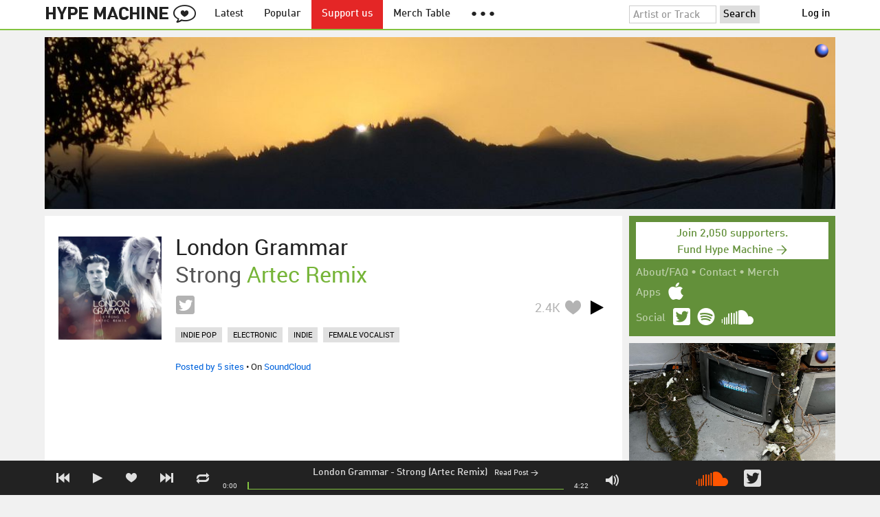

--- FILE ---
content_type: text/html; charset=UTF-8
request_url: https://hypem.com/track/24bka/London+Grammar+-+Strong+%28Artec+Remix%29
body_size: 12354
content:
<!DOCTYPE html>
<html lang="en">
<head prefix="og: http://ogp.me/ns# fb: http://ogp.me/ns/fb# hype-machine: http://ogp.me/ns/fb/hype-machine#">

    <title>Strong (Artec Remix) by London Grammar / Hype Machine</title>

    <meta property="fb:app_id" content="149376585092829" />
    <meta property="og:url" content="https://hypem.com/track/24bka/London+Grammar+-+Strong+%28Artec+Remix%29" />
    <meta property="og:description" content="Strong (Artec Remix), a song by London Grammar on Hype Machine" />
    <meta property="og:title" content="Strong (Artec Remix)" />
    <meta property="og:image" content="https://static.hypem.com/items_images/6a/24bka_500.jpg" />
    <meta property="og:site_name" content="Hype Machine" />
    <meta property="twitter:image" content="https://static.hypem.com/items_images/6a/24bka_500.jpg" />
    <meta property="twitter:card" content="summary" />
    <meta property="og:type" content="hype-machine:track" />
    <meta property="twitter:site" content="@hypem" />
    <meta property="twitter:title" content="Strong (Artec Remix) by London Grammar" />
    <meta property="twitter:description" content="Listen to Strong (Artec Remix) by London Grammar on Hype Machine" />
    <meta name="viewport" content="width=device-width, maximum-scale=2" />
    <meta name="apple-mobile-web-app-capable" content="yes" />
    <meta name="verify-v1" content="qwbaObdzdZWrdu9G4KvAUGD+eLPZj38HYoLP/rhlBYo=" />
    <meta name="title" content="Strong (Artec Remix)" />
    <meta name="description" content="Strong (Artec Remix), a song by London Grammar on Hype Machine" />
    
    <meta http-equiv="Content-Type" content="text/html; charset=UTF-8" />
    
        <link rel="canonical" href="/track/24bka/London+Grammar+-+Strong+%28Artec+Remix%29"/>
    
    <link rel="icon" href="https://static.hypem.com/favicon.png" type="image/x-icon"/>

    <link rel="shortcut icon" href="https://static.hypem.com/favicon.png" type="image/x-icon"/>

        <link rel="apple-touch-icon" href="/images/touch-icon-iphone.png"/>
    <link rel="apple-touch-icon" sizes="76x76" href="/images/touch-icon-ipad.png"/>
    <link rel="apple-touch-icon" sizes="114x114" href="/images/touch-icon-iphone4.png"/>
    <link rel="apple-touch-icon" sizes="120x120" href="/images/touch-icon-iphone-retina.png"/>
    <link rel="apple-touch-icon" sizes="152x152" href="/images/touch-icon-ipad-retina.png"/>
    <link rel="apple-touch-icon" sizes="167x167" href="/images/touch-icon-ipad-pro.png"/>
    <link rel="apple-touch-icon" sizes="180x180" href="/images/touch-icon-iphone-6-plus.png"/>
    <link rel="search" type="application/opensearchdescription+xml" href="/hypemachine.xml" title="Hype Machine"/>
    
        <link rel="stylesheet" type="text/css" media="screen"
          href="https://static.hypem.com/rev_1768595332/css/stylish.css"/>

        <link rel="alternate" type="application/rss+xml" title="RSS"
          href="http://hypem.com/feed/track/24bka/1/feed.xml" />
    
    <script src="https://static.hypem.com/rev_1492790219/js/libs/jquery-3.2.1.min.js"></script>
<script src="https://static.hypem.com/rev_1768595336/js/hype_functions_min.js"></script>
<script>

(function($) {

    window.takeovers = []; /* this is included prior to header_scripts.php, in header.php */

    /* utility jQuery extensions */
    jQuery.cachedScript = function(url, options) {
        options = $.extend(options || {}, {
            dataType: "script",
            cache: true,
            url: url
        });

        return jQuery.ajax(options);
    };

    /*
        INIT User-Agent info
        This should be reworked eventually, but we do need to sometimes know, is_ios, is_android, and etc.
    */
    if (navigator.userAgent.match(/(iPad|iPhone|iPod)/i)) { ua_info.is_ios = true; } 
    else if (navigator.userAgent.match(/android/i)) { ua_info.is_android = true; }
    else if (navigator.userAgent.match(/playbook/i)) { ua_info.is_playbook = true; } 
    else if (navigator.userAgent.match(/\(BB10;/i)) { ua_info.is_blackberry = true; }
    else if (navigator.userAgent.match(/Windows Phone/i)) { ua_info.is_win_phone = true; } 
    else if (navigator.userAgent.match(/Mozilla\/5\.0 \(Mobile; rv:/) ) { ua_info.is_ff_os = true; } 

    if (navigator.userAgent.match(/android 2\.1/i) ) { ua_info.is_android_old_flash = true; } 
    else { ua_info.is_android_old_flash = false; }

    ua_info.is_old_ie = false;

    if ( navigator.userAgent.match(/version\//i) 
         && navigator.userAgent.match(/safari\//i) ) {
        ua_info.is_safari = true;
    } else {
        ua_info.is_safari = false;
    }

    if ( navigator.userAgent.match(/chromium\//i) ) { ua_info.is_chromium = true; } 
    else { ua_info.is_chromium = false; }

    ua_info.is_bad_chrome = false;
    
    if(
        ua_info.is_ios ||
        ua_info.is_playbook ||
        ua_info.is_android ||
        navigator.userAgent.match(/Mozilla\/5\.0 \(Mobile; rv:/) || /* Firefox Mobile OS */ 
        navigator.userAgent.match(/blackberry/i) ||
        navigator.userAgent.match(/palm/i) ||
        navigator.userAgent.match(/sony/i) ||
        navigator.userAgent.match(/symbian/i) ||
        navigator.userAgent.match(/nokia/i) ||
        navigator.userAgent.match(/samsung/i) ||
        navigator.userAgent.match(/mobile/i) ||
        navigator.userAgent.match(/windows ce/i) ||
        navigator.userAgent.match(/epoc/i) ||
        navigator.userAgent.match(/opera mini/i) ||
        navigator.userAgent.match(/nitro/i) ||
        navigator.userAgent.match(/j2me/i) ||
        navigator.userAgent.match(/midp\-/i) ||
        navigator.userAgent.match(/cldc\-/i) ||
        navigator.userAgent.match(/netfront/i) ||
        navigator.userAgent.match(/mot/i) ||
        navigator.userAgent.match(/up\.browser/i) ||
        navigator.userAgent.match(/up\.link/i) ||
        navigator.userAgent.match(/audiovox/i) ||
        navigator.userAgent.match(/ericsson/i) ||
        navigator.userAgent.match(/panasonic/i) ||
        navigator.userAgent.match(/philips/i) ||
        navigator.userAgent.match(/sanyo/i) ||
        navigator.userAgent.match(/sharp/i) ||
        navigator.userAgent.match(/sie-/i) ||
        navigator.userAgent.match(/portalmmm/i) ||
        navigator.userAgent.match(/blazer/i) ||
        navigator.userAgent.match(/avantgo/i) ||
        navigator.userAgent.match(/danger/i) ||
        navigator.userAgent.match(/series60/i) ||
        navigator.userAgent.match(/palmsource/i) ||
        navigator.userAgent.match(/pocketpc/i) ||
        navigator.userAgent.match(/smartphone/i) ||
        navigator.userAgent.match(/rover/i) ||
        navigator.userAgent.match(/ipaq/i) ||
        navigator.userAgent.match(/au\-mic/i) ||
        navigator.userAgent.match(/alcatel/i) ||
        navigator.userAgent.match(/ericy/i) ||
        navigator.userAgent.match(/up\.link/i) ||
        navigator.userAgent.match(/vodafone/i) ||
        navigator.userAgent.match(/wap1\./i) ||
        navigator.userAgent.match(/wap2\./i)
    ) {
        ua_info.is_mobile = true;
    } else {
        ua_info.is_mobile = false;
    }

    ua_info.ua = navigator.userAgent;

    /*
    (function() {
        if(ua_info.is_mobile) {
            var head = document.getElementsByTagName('head')[0];
            var css_sheet = document.createElement('link');
            css_sheet.type = "text/css";
            css_sheet.rel = "stylesheet";
            css_sheet.id = "mobile_css";
            css_sheet.href = 'https://static.hypem.com/rev_1768595331/css/mobile.css';
            head.appendChild(css_sheet);
        }
    })();
    */

    static_http_server = "https://static.hypem.com";
    server_time = 1768837371;

    window.custom_css = [
    {
        match: /\/zeitgeist\/2007/, id: "css_zeitgeist07",
        href: "https://static.hypem.com/rev_1518129520/css/zeitgeist-2007.css"
    },
    {
        match: /\/zeitgeist\/2008/, id: "css_zeitgeist08",
        href: "https://static.hypem.com/rev_1518129520/css/zeitgeist-2008.css"
    },
    {
        match: /\/zeitgeist\/2009/, id: "css_zeitgeist09",
        href: "https://static.hypem.com/rev_1518129520/css/zeitgeist-2009.css"
    },
    {
        match: /\/zeitgeist\/2010/, id: "css_zeitgeist10",
        href: "https://static.hypem.com/rev_1518129520/css/zeitgeist-2010.css"
    },
    {
        match: /\/zeitgeist\/2011/, id: "css_zeitgeist11",
        href: "https://static.hypem.com/rev_1590107838/css/zeitgeist-2011.css"
    },
    {
        match: /\/zeitgeist\/2011\/artists/, id: "css_zeitgeist11_artists",
        href: "https://static.hypem.com/rev_1590107838/css/zeitgeist-2011-map-ui.css"
    },
    {
        match: /\/zeitgeist\/2012/, id: "css_zeitgeist12",
        href: "https://static.hypem.com/rev_1768595333/css/zeitgeist-2012.css"
    },
    {
        match: /\/zeitgeist\/2013/, id: "css_zeitgeist13",
        href: "https://static.hypem.com/rev_1768595333/css/zeitgeist-2013.css"
    },
    {
        match: /\/zeitgeist\/2014/, id: "css_zeitgeist14",
        href: "https://static.hypem.com/rev_1768595333/css/zeitgeist-2014.css"
    }, 
    {
        match: /\/zeitgeist\/2015/, id: "css_zeitgeist15",
        href: "https://static.hypem.com/rev_1768595333/css/zeitgeist-2015.css"
    }, 
    {
        match: /\/zeitgeist\/2016/, id: "css_zeitgeist16",
        href: "https://static.hypem.com/rev_1768595333/css/zeitgeist-2016.css"
    },
    {
        match: /\/zeitgeist\/2017/, id: "css_zeitgeist17",
        href: "https://static.hypem.com/rev_1768595333/css/zeitgeist-2017.css"
    },  
    {
        match: /\/zeitgeist\/2018/, id: "css_zeitgeist18",
        href: "https://static.hypem.com/rev_1768595334/css/zeitgeist-2018.css"
    },  
    {
        match: /\/zeitgeist\/2019/, id: "css_zeitgeist19",
        href: "https://static.hypem.com/rev_1768595334/css/zeitgeist-2019.css"
    },  
    {
        match: /\/zeitgeist\/2020/, id: "css_zeitgeist20",
        href: "https://static.hypem.com/rev_1768595334/css/zeitgeist-2020.css"
    },  
    {
        match: /\/zeitgeist\/2021/, id: "css_zeitgeist21",
        href: "https://static.hypem.com/rev_1768595334/css/zeitgeist-2021.css"
    },  
    {
        match: /\/hotel\/2014/, id: "css_sxsw2014_wrap",
        href: "https://static.hypem.com/rev_1768595332/css/sxsw-2014_wrap.css"
    }, 
    {
        match: /\/hotel\/2015/, id: "css_sxsw2015",
        href: "https://static.hypem.com/rev_1768595332/css/sxsw-2015.css"
    }, 
    {
        match: /\/hotel\/2016/, id: "css_sxsw2016",
        href: "https://static.hypem.com/rev_1768595332/css/sxsw-2016.css"
    }, 
    {
        match: /\/special\/ones-to-watch-2015-2/, id: "css_otw2015_2",
        href: "https://static.hypem.com/rev_1768595331/css/otw-2015_2.css"
    }, 
    { 
        match: /\/special\/moogfest-2016/, id: "css_moogfest2016",
        href: "https://static.hypem.com/rev_1768595331/css/moogfest-2016.css"
    }, 
    { 
        match: /\/special\/moogfest-2016/, id: "css_moogfest2016",
        href: "https://static.hypem.com/rev_1768595331/css/moogfest-2016.css"
    }, 
    { 
        match: /\/special\/form-2016/, id: "css_form2016",
        href: "https://static.hypem.com/rev_1768595330/css/form-2016.css"
    }, 
    { 
        match: /\/cmj2015/, id: "css_cmj2015",
        href: "https://static.hypem.com/rev_1768595330/css/cmj-2015.css"
    }, 
    {
        match: /\/hotel\/video/, id: "css_baeble_video",
        href: "http://hypehotel.baeblemusic.com/fancybox/source/jquery.fancybox.css?v=2.0.6"
    },
    {
        match: /\/hotel\/mobile/, id: "css_tb_special",
        href: "https://static.hypem.com/rev_1335021536/css/tb-mobile-special.css"
    },
    {
        match: /\/spy/, id: "css_spy_map",
        href: "https://static.hypem.com/rev_1493874591/js/jquery-jvectormap-2.0.3/jquery-jvectormap-2.0.3.css"
    }
    ];

    


    /* Mini-scroll action to remove the location bar on iOS */
    if(ua_info.is_ios) {

        window.addEventListener("load",function() {

            /* timeout required for this to work, somehow */
            setTimeout(function(){
                window.scrollTo(0, 1); /* Hide the address bar! */
            }, 1000);

        });

    }
 

    /* load libs */
    /* global namespaces */
    var libs = {
        Waypoints : 'https://static.hypem.com/rev_1443595686/js/libs/jquery.waypoints.min.js',
        Lightbox : 'https://static.hypem.com/rev_1544208599/js/libs/jquery.lightbox.js' /* WARNING: not really a jquery plugin */
    };
    var libs_loaded = [];
    for(var lib in libs){
        if(typeof window[lib] === 'undefined'){
            libs_loaded.push($.cachedScript(libs[lib]));
        }
    }

    /* namespaces under jQuery */
    // var jquery_libs = {
    //     tooltip: 'https://static.hypem.com/rev_1768595336/js/libs/tooltip_min.js'
    // };
    // for(var jquery_lib in jquery_libs){
    //     if(!$.fn[jquery_lib]){
    //         libs_loaded.push($.cachedScript(jquery_libs[jquery_lib]));
    //     }
    // }


    /* load and init soundmanager */
    $.cachedScript('https://static.hypem.com/rev_1543440594/js/soundmanagerv297a-20170601/script/soundmanager2-nodebug-jsmin.js')
        .then(init_soundmanager);

    if(is_hypem()) {
        $.cachedScript('https://static.hypem.com/rev_1768595336/js/libs/fingerprint_min.js')
        .then(init_fp);
    }
    
    $(document).ready(function() { /* this attaches to outer document scope only and fires once per hard page reload */
        show_loading();

        activeList = get_current_rel_url();

        init_selectors();

        attach_clicks();
        attach_clicks_player_bar();

        init_visibility_check();

        if(!ua_info.is_mobile) {
            $(window).scroll(sticky_relocate);
            sticky_relocate();
        }

        /* wait for user menu callback to return with user info */
        $.when(load_user_menu()).done(function(){
            page_url_state_init();
        }); 

        // remove all arc.js traces
        navigator.serviceWorker.getRegistrations().then(function(registrations) {
            for(let registration of registrations) {
                registration.unregister();
            } 
        });

    }); 

    })(jQuery); 

</script>

    <!-- facebook setup-->
    <script>
            window.facebook_authed = false;
            window.facebook_auto_share = false;
    </script>

</head>

<body id="item" class="">

<div id="about-site">
The best place to find new music on the web. Every day, thousands of people around the world write about music they love — and it all ends up here.
</div>

<div id="sticky-anchor"></div>

<div id="header" data-header-type="standard" >

    <div id="header-inner" class="content-centered">
        <a id="logo-txt" class="logo-txt icon-logo" href="/popular" title="Hype Machine"></a>
        <a id="header-view-in-app" title="View in app" href="hypem://">Open in App &rarr;</a>
        <ul class="menu">

            <li id="menu-item-latest" >
                <a href="/latest" title="Latest music">Latest</a>
            </li>
            
            <li id="menu-item-popular" >
                <a href="/popular" title="Spotlight on popular and new tracks across Hype Machine">Popular</a>
            </li>
                                    
                        <li id="menu-item-supportus"><a href="https://hypem.com/support-us" title="Fund Hype Machine">Support us</a></li>
            
            <li id="menu-item-merch-table"><a href="/merch-table" title="Merch Table">Merch Table</a></li>

            <li id="menu-item-more"><a title="More"><b>&#9679; &#9679; &#9679;</b></a>
                <ul>
                    <!-- <li id="menu-item-merch-table"><a href="/merch-table" title="Merch Table">Merch Table</a></li> -->
                    <li id="menu-item-directory"><a href="/sites" title="All the sites we index">Indexed Sites</a></li>
                    <li id="menu-item-spy"><a href="/spy" title="View real-time activity on the site">Spy</a></li>

                    <li id="menu-item-stack" ><a href="/stack" title="Stack newsletter"><span>&#x2709;</span>&nbsp;&nbsp;Stack (Archive)</a></li>                    
                    <li id="menu-item-mixes"><a href="/mixes" title="A collection of mixes from our newsletter">Good Mixes (Archive)</a></li>
                    <li id="menu-item-reads"><a href="/reads" title="Music longreads from our newsletter">Good Reads (Archive)</a></li>

                    <li id="menu-item-zeitgeist"><a href="/zeitgeist/2021" title="Best of the year">Zeitgeist (Archive)</a></li>
                    <li id="menu-item-album"><a href="/albums" title="Featured albums">Featured Albums (Archive)</a></li>
                </ul>
            </li>
        </ul>
        <form id="search-form" action="/search" method="get" onSubmit="load_search(); return false;" name="searchform">
            <input name="q" type="text" id="q" value="Artist or Track" title="Artist or Track" class="clear-on-click"/>
            <input type="submit" id="g" value="Search"/>
            <!--<a href="/random_search" id="shuf" class="icon-shuffle" onclick="load_random_search();return false;" title="Do the search shuffle"></a>-->
        </form>
        <div id="filter" class="user-menu"></div><!-- filter -->    </div>

</div>

<div id="flash-message"></div>

<div id="player-loading"><span>LOADING</span></div>

<div id="player-container">

    <div id="yt-container"></div>

    <div id="player-inner" class="content-centered">

        <div id="player-page"></div>

        <div id="player-controls" class="haarp-fav-active">
            <a id="playerPrev" class="icon-previous"></a>
            <a id="playerPlay" class="play-ctrl haarp-play-ctrl icon-play"></a>
            <a id="playerFav" class="icon-heart haarp-fav-ctrl"></a>
            <a id="playerNext" class="icon-next"></a>
            <a id="playerRepeat" class="icon-repeat"></a>

            <div id="player-queue"></div>
            <div id="player-nowplaying"></div>

            <div id="player-timebar">
                <div id="player-time-position">0:00</div>
                <div id="player-time-total"></div>
                <div id="player-progress-outer">
                    <div id="player-progress-loading">&nbsp;</div>
                    <div id="player-progress-playing">&nbsp;</div>
                </div>
                <div id="player-volume-container">
                    <div id="player-volume-mute" class="icon-speaker"><span>&nbsp;</span>
                    </div>
                    <div id="player-volume-outer">
                        <div id="player-volume-ctrl">&nbsp;</div>
                    </div>
                </div>
            </div> <!-- player-timebar -->
            
        </div><!-- player-controls-->

    </div><!-- player-inner -->

</div><!-- player-container -->
<div id="content-wrapper">

    
        <script>
        jQuery('body').attr('id', 'item'); // apply appropriate css styles by changing body id
        window.displayList['url'] = document.location.href; // FIXME: should be rel?
    </script>
    
    <div id="container">

        
                    <div class="ad-breakout"><div class="ad-wrapper ad-leaderboard" id="ad-leaderboard"></div></div>
                <div id="content" class="content-centered">
<div id="content-left">

    <div id="track-list">

    <script type="text/javascript">set_nav_item_active(); // clear top menu </script>
        


<div data-itemid="24bka" id="section-track-24bka"
     class="section section-track haarp-section-track  single"  >




<div class="track-info"></div>


<div class="playlist-ctrls playlist-off">
    <a data-playlist-id="3" title="Weird" class="haarp-playlist-ctrl playlist-3 playlist-option " href=""></a>
    <a data-playlist-id="2" title="Down" class="haarp-playlist-ctrl playlist-2 playlist-option " href=""></a>
    <a data-playlist-id="1" title="Up" class="haarp-playlist-ctrl playlist-1 playlist-option " href=""></a>
    <a class="playlist-selected " href=""></a>
</div>









<div class="section-player">



    <a class="thumb"
                    href="/track/24bka/London+Grammar+-+Strong+%28Artec+Remix%29"
               title="Go to the page for this track"
       style="background:url(https://static.hypem.com/items_images/6a/24bka_320.jpg) center center;background-size:cover;">
    </a>


<h3 class="track_name">
    
                    <a class="artist" title="London Grammar - search Hype Machine for this artist"
               href="/artist/London+Grammar">London Grammar</a><span class="divider"> - </span>        <a class="track" title="Strong (Artec Remix) - go to page for this track"
           href="/track/24bka/London+Grammar+-+Strong+%28Artec+Remix%29">
            <span class="base-title">Strong</span> <span class="remix-link">Artec Remix</span>         </a>
    

    
</h3>



<span class="share-links">
    <a class="twitter-share icon-twitter fire-share-modal"
       data-href="//hypem.com/share?share_type=twitter&create_type=hypem-player&url=https%3A%2F%2Fhypem.com%2Ftrack%2F24bka&text=London+Grammar+-+Strong+%28Artec+Remix%29%20on%20@hypem&via=hypem"></a>
</span>


<ul class="tools">
            <li class="playdiv">
            <a id="play_ctrl_24bka" class="play-ctrl play icon-toggle haarp-play-ctrl"
               title="Play"
               href="">
            </a>
        </li>
    
            <li class="favdiv">

                            <a title="Favorited by 2.4K"
                   class="haarp-fav-count toggle-favorites favcount-off"
                   id="favcount_24bka"
                   href="">2.4K</a>
                        <a class="haarp-fav-ctrl icon-heart fav-off"
               id="fav_item_24bka"
               title="Favorite"
               href=""></a>
               
        </li>

    
</ul>

        <ul class="tags">
            <li><a href="/tags/indie pop/">indie pop</a></li> <li><a href="/tags/electronic/">electronic</a></li> <li><a href="/tags/indie/">indie</a></li> <li><a href="/tags/female vocalist/">female vocalist</a></li>         </ul>
    

<div class="meta">
        <span class="buy">
                        <a href="" class="toggle-reposts">Posted by 5 sites</a>
                </span>
    
        <span class="download">
    
            
        &bull;
        
                    On <a rel="nofollow" href="/go/sc/24bka">SoundCloud</a> 
        
            </span>
    </div>




    
        <p class="post_info">

            
                    
                        <a
                            class="blog-fav-off"
                            title="See other tracks posted by this blog"
                            href="/site/d+squared/4987">D SQUARED</a><a
                            class="follow-pill fav_site_4987 follow"
                            onclick="toggleFavoriteBlog('4987');return false;"
                            href="#"><em></em><span>Follow</span></a>

                            &ldquo;Artec took London Grammar’s “Strong” and changed things around to take it from a downtempo song to uplifting progressive-slanted trance.&hellip;&rdquo;
                        <a
                            class="readpost"
                            href="http://danideahl.com/london-grammar-strong-artec-remix/"
                            title="19 May 2014 - 1:34 PM CST">

                             on May 19th, 2014&nbsp;&rarr;
                        </a>
                    
                
        </p>

    
    <div class="act_info" style="display:none"></div>
        <script>
        if (ua_info.is_mobile) { toggle_item_activity('reposts', $('.haarp-section-track').first(), 0, 10); }
        else { toggle_item_activity('reposts', $('.haarp-section-track').first(), 0, 20); }
    </script>
    




</div><!-- section player -->



</div><!-- section track -->

		
            <h2 class="original-heading">Original Track</h2>
        


<div data-itemid="1xp2k" id="section-track-1xp2k"
     class="section section-track haarp-section-track  even"  >




<div class="track-info"></div>


<div class="playlist-ctrls playlist-off">
    <a data-playlist-id="3" title="Weird" class="haarp-playlist-ctrl playlist-3 playlist-option " href=""></a>
    <a data-playlist-id="2" title="Down" class="haarp-playlist-ctrl playlist-2 playlist-option " href=""></a>
    <a data-playlist-id="1" title="Up" class="haarp-playlist-ctrl playlist-1 playlist-option " href=""></a>
    <a class="playlist-selected " href=""></a>
</div>









<div class="section-player">



    <a class="thumb"
                    href="/track/1xp2k/London+Grammar+-+Strong"
               title="Go to the page for this track"
       style="background:url(https://static.hypem.com/items_images/53/1xp2k_320.jpg) center center;background-size:cover;">
    </a>


<h3 class="track_name">
    
                    <a class="artist" title="London Grammar - search Hype Machine for this artist"
               href="/artist/London+Grammar">London Grammar</a><span class="divider"> - </span>        <a class="track" title="Strong - go to page for this track"
           href="/track/1xp2k/London+Grammar+-+Strong">
            <span class="base-title">Strong</span>        </a>
    

    
</h3>



<span class="share-links">
    <a class="twitter-share icon-twitter fire-share-modal"
       data-href="//hypem.com/share?share_type=twitter&create_type=hypem-player&url=https%3A%2F%2Fhypem.com%2Ftrack%2F1xp2k&text=London+Grammar+-+Strong%20on%20@hypem&via=hypem"></a>
</span>


<ul class="tools">
    
            <li class="favdiv">

                            <a title="Favorited by 9.4K"
                   class="haarp-fav-count toggle-favorites favcount-off"
                   id="favcount_1xp2k"
                   href="">9.4K</a>
                        <a class="haarp-fav-ctrl icon-heart fav-off"
               id="fav_item_1xp2k"
               title="Favorite"
               href=""></a>
               
        </li>

    
</ul>

        <ul class="tags">
            <li><a href="/tags/electronic/">electronic</a></li> <li><a href="/tags/female vocalist/">female vocalist</a></li> <li><a href="/tags/indie pop/">indie pop</a></li>         </ul>
    

<div class="meta">
        <span class="buy">
                        <a href="" class="toggle-reposts">Posted by 57 sites</a>
                </span>
    
        <span class="download">
    
            
        &bull;
        
        
                    
            <span class="download-extra">
             &bull;             Also on:

                            <a rel="nofollow" href="/go/spotify_track/0QMK2WVjKy3iKdqajgDB1P">Spotify</a>
            
            
            </span>

             </span>
    </div>




    
        <p class="post_info">

            
                    
                        <a
                            class="blog-fav-off"
                            title="See other tracks posted by this blog"
                            href="/site/the+new+lofi/15524">The New LoFi</a><a
                            class="follow-pill fav_site_15524 follow"
                            onclick="toggleFavoriteBlog('15524');return false;"
                            href="#"><em></em><span>Follow</span></a>

                            &ldquo;SXSW 2014: Festival Preview Extravaganza. “RSVP here!” “Best unofficial party at SXSW!” “Free beer!” “Tacos inside!”. The twittersphere is abuzz&hellip;&rdquo;
                        <a
                            class="readpost"
                            href="http://thenewlofi.com/2014/03/sxsw-2014-festival-preview/"
                            title="8 Mar 2014 - 5:00 PM CST">

                             on Mar 8th, 2014&nbsp;&rarr;
                        </a>
                    
                
        </p>

    
    <div class="act_info" style="display:none"></div>
        <script>
        if (ua_info.is_mobile) { toggle_item_activity('reposts', $('.haarp-section-track').first(), 0, 10); }
        else { toggle_item_activity('reposts', $('.haarp-section-track').first(), 0, 20); }
    </script>
    




</div><!-- section player -->



</div><!-- section track -->
    
                    <h2 class="remix-heading">Other Versions</h2>
        


<div data-itemid="29a5f" id="section-track-29a5f"
     class="section section-track haarp-section-track  odd"  >




<div class="track-info"></div>


<div class="playlist-ctrls playlist-off">
    <a data-playlist-id="3" title="Weird" class="haarp-playlist-ctrl playlist-3 playlist-option " href=""></a>
    <a data-playlist-id="2" title="Down" class="haarp-playlist-ctrl playlist-2 playlist-option " href=""></a>
    <a data-playlist-id="1" title="Up" class="haarp-playlist-ctrl playlist-1 playlist-option " href=""></a>
    <a class="playlist-selected " href=""></a>
</div>









<div class="section-player">



    <a class="thumb"
                    href="/track/29a5f/London+Grammar+-+Strong+%28Bolivard+Remix%29"
               title="Go to the page for this track"
       style="background:url(https://static.hypem.com/items_images/af/29a5f_320.jpg) center center;background-size:cover;">
    </a>


<h3 class="track_name">
    
                    <a class="artist" title="London Grammar - search Hype Machine for this artist"
               href="/artist/London+Grammar">London Grammar</a><span class="divider"> - </span>        <a class="track" title="Strong (Bolivard Remix) - go to page for this track"
           href="/track/29a5f/London+Grammar+-+Strong+%28Bolivard+Remix%29">
            <span class="base-title">Strong</span> <span class="remix-link">Bolivard Remix</span>         </a>
    

    
</h3>



<span class="share-links">
    <a class="twitter-share icon-twitter fire-share-modal"
       data-href="//hypem.com/share?share_type=twitter&create_type=hypem-player&url=https%3A%2F%2Fhypem.com%2Ftrack%2F29a5f&text=London+Grammar+-+Strong+%28Bolivard+Remix%29%20on%20@hypem&via=hypem"></a>
</span>


<ul class="tools">
            <li class="playdiv">
            <a id="play_ctrl_29a5f" class="play-ctrl play icon-toggle haarp-play-ctrl"
               title="Play"
               href="">
            </a>
        </li>
    
            <li class="favdiv">

                            <a title="Favorited by 136"
                   class="haarp-fav-count toggle-favorites favcount-off"
                   id="favcount_29a5f"
                   href="">136</a>
                        <a class="haarp-fav-ctrl icon-heart fav-off"
               id="fav_item_29a5f"
               title="Favorite"
               href=""></a>
               
        </li>

    
</ul>

        <ul class="tags">
            <li><a href="/tags/indie pop/">indie pop</a></li> <li><a href="/tags/electronic/">electronic</a></li> <li><a href="/tags/indie/">indie</a></li> <li><a href="/tags/female vocalist/">female vocalist</a></li>         </ul>
    

<div class="meta">
        <span class="buy">
                        <a href="" class="toggle-reposts">Posted by 1 site</a>
                </span>
    
        <span class="download">
    
            
        &bull;
        
                    On <a rel="nofollow" href="/go/sc/29a5f">SoundCloud</a> 
        
            </span>
    </div>




    
        <p class="post_info">

            
                    
                        <a
                            class="blog-fav-off"
                            title="See other tracks posted by this blog"
                            href="/site/stereofox/19706">Stereofox</a><a
                            class="follow-pill fav_site_19706 follow"
                            onclick="toggleFavoriteBlog('19706');return false;"
                            href="#"><em></em><span>Follow</span></a>

                            &ldquo;Ah Parisian weather... So damn sunny and yet so freaking cold! Luckily Bolivard heats up my days with his Tropical&hellip;&rdquo;
                        <a
                            class="readpost"
                            href="http://www.stereofox.com/london-grammar-strong-bolivard-remix"
                            title="4 Feb 2015 - 9:50 PM CST">

                             on Feb 4th, 2015&nbsp;&rarr;
                        </a>
                    
                
        </p>

    
    <div class="act_info" style="display:none"></div>
        <script>
        if (ua_info.is_mobile) { toggle_item_activity('reposts', $('.haarp-section-track').first(), 0, 10); }
        else { toggle_item_activity('reposts', $('.haarp-section-track').first(), 0, 20); }
    </script>
    




</div><!-- section player -->



</div><!-- section track -->



<div data-itemid="26x27" id="section-track-26x27"
     class="section section-track haarp-section-track  odd"  >




<div class="track-info"></div>


<div class="playlist-ctrls playlist-off">
    <a data-playlist-id="3" title="Weird" class="haarp-playlist-ctrl playlist-3 playlist-option " href=""></a>
    <a data-playlist-id="2" title="Down" class="haarp-playlist-ctrl playlist-2 playlist-option " href=""></a>
    <a data-playlist-id="1" title="Up" class="haarp-playlist-ctrl playlist-1 playlist-option " href=""></a>
    <a class="playlist-selected " href=""></a>
</div>









<div class="section-player">



    <a class="thumb"
                    href="/track/26x27/London+Grammar+-+Strong+%28Manila+Killa+Remix%29"
               title="Go to the page for this track"
       style="background:url(https://static.hypem.com/items_images/47/26x27_320.jpg) center center;background-size:cover;">
    </a>


<h3 class="track_name">
    
                    <a class="artist" title="London Grammar - search Hype Machine for this artist"
               href="/artist/London+Grammar">London Grammar</a><span class="divider"> - </span>        <a class="track" title="Strong (Manila Killa Remix) - go to page for this track"
           href="/track/26x27/London+Grammar+-+Strong+%28Manila+Killa+Remix%29">
            <span class="base-title">Strong</span> <span class="remix-link">Manila Killa Remix</span>         </a>
    

    
</h3>



<span class="share-links">
    <a class="twitter-share icon-twitter fire-share-modal"
       data-href="//hypem.com/share?share_type=twitter&create_type=hypem-player&url=https%3A%2F%2Fhypem.com%2Ftrack%2F26x27&text=London+Grammar+-+Strong+%28Manila+Killa+Remix%29%20on%20@hypem&via=hypem"></a>
</span>


<ul class="tools">
            <li class="playdiv">
            <a id="play_ctrl_26x27" class="play-ctrl play icon-toggle haarp-play-ctrl"
               title="Play"
               href="">
            </a>
        </li>
    
            <li class="favdiv">

                            <a title="Favorited by 4K"
                   class="haarp-fav-count toggle-favorites favcount-off"
                   id="favcount_26x27"
                   href="">4K</a>
                        <a class="haarp-fav-ctrl icon-heart fav-off"
               id="fav_item_26x27"
               title="Favorite"
               href=""></a>
               
        </li>

    
</ul>

        <ul class="tags">
            <li><a href="/tags/indie pop/">indie pop</a></li> <li><a href="/tags/electronic/">electronic</a></li> <li><a href="/tags/indie/">indie</a></li> <li><a href="/tags/female vocalist/">female vocalist</a></li>         </ul>
    

<div class="meta">
        <span class="buy">
                        <a href="" class="toggle-reposts">Posted by 10 sites</a>
                </span>
    
        <span class="download">
    
            
        &bull;
        
                    On <a rel="nofollow" href="/go/sc/26x27">SoundCloud</a> 
        
            </span>
    </div>




    
        <p class="post_info">

            
                    
                        <a
                            class="blog-fav-off"
                            title="See other tracks posted by this blog"
                            href="/site/d+c++music+download/20788">D.C. Music Download</a><a
                            class="follow-pill fav_site_20788 follow"
                            onclick="toggleFavoriteBlog('20788');return false;"
                            href="#"><em></em><span>Follow</span></a>

                            &ldquo;Artist collectives have been around for centuries as a way for musicians to come together and create collaborative, independent work&hellip;&rdquo;
                        <a
                            class="readpost"
                            href="http://dcmusicdownload.com/2015/01/27/the-future-of-d-c-electronic-music-get-to-know-rising-dj-collective-moving-castle/"
                            title="27 Jan 2015 - 11:53 AM CST">

                             on Jan 27th, 2015&nbsp;&rarr;
                        </a>
                    
                
        </p>

    
    <div class="act_info" style="display:none"></div>
        <script>
        if (ua_info.is_mobile) { toggle_item_activity('reposts', $('.haarp-section-track').first(), 0, 10); }
        else { toggle_item_activity('reposts', $('.haarp-section-track').first(), 0, 20); }
    </script>
    




</div><!-- section player -->



</div><!-- section track -->



<div data-itemid="27n6j" id="section-track-27n6j"
     class="section section-track haarp-section-track  odd"  >




<div class="track-info"></div>


<div class="playlist-ctrls playlist-off">
    <a data-playlist-id="3" title="Weird" class="haarp-playlist-ctrl playlist-3 playlist-option " href=""></a>
    <a data-playlist-id="2" title="Down" class="haarp-playlist-ctrl playlist-2 playlist-option " href=""></a>
    <a data-playlist-id="1" title="Up" class="haarp-playlist-ctrl playlist-1 playlist-option " href=""></a>
    <a class="playlist-selected " href=""></a>
</div>









<div class="section-player">



    <a class="thumb"
                    href="/track/27n6j/London+Grammar+-+Strong+%28Loston+Rework%29"
               title="Go to the page for this track"
       style="background:url(https://static.hypem.com/items_images/d2/27n6j_320.jpg) center center;background-size:cover;">
    </a>


<h3 class="track_name">
    
                    <a class="artist" title="London Grammar - search Hype Machine for this artist"
               href="/artist/London+Grammar">London Grammar</a><span class="divider"> - </span>        <a class="track" title="Strong (Loston Rework) - go to page for this track"
           href="/track/27n6j/London+Grammar+-+Strong+%28Loston+Rework%29">
            <span class="base-title">Strong</span> <span class="remix-link">Loston Rework</span>         </a>
    

    
</h3>



<span class="share-links">
    <a class="twitter-share icon-twitter fire-share-modal"
       data-href="//hypem.com/share?share_type=twitter&create_type=hypem-player&url=https%3A%2F%2Fhypem.com%2Ftrack%2F27n6j&text=London+Grammar+-+Strong+%28Loston+Rework%29%20on%20@hypem&via=hypem"></a>
</span>


<ul class="tools">
            <li class="playdiv">
            <a id="play_ctrl_27n6j" class="play-ctrl play icon-toggle haarp-play-ctrl"
               title="Play"
               href="">
            </a>
        </li>
    
            <li class="favdiv">

                            <a title="Favorited by 9.6K"
                   class="haarp-fav-count toggle-favorites favcount-off"
                   id="favcount_27n6j"
                   href="">9.6K</a>
                        <a class="haarp-fav-ctrl icon-heart fav-off"
               id="fav_item_27n6j"
               title="Favorite"
               href=""></a>
               
        </li>

    
</ul>

        <ul class="tags">
            <li><a href="/tags/indie pop/">indie pop</a></li> <li><a href="/tags/electronic/">electronic</a></li> <li><a href="/tags/indie/">indie</a></li> <li><a href="/tags/female vocalist/">female vocalist</a></li>         </ul>
    

<div class="meta">
        <span class="buy">
                        <a href="" class="toggle-reposts">Posted by 7 sites</a>
                </span>
    
        <span class="download">
    
            
        &bull;
        
                    On <a rel="nofollow" href="/go/sc/27n6j">SoundCloud</a> 
        
            </span>
    </div>




    
        <p class="post_info">

            
                    
                        <a
                            class="blog-fav-off"
                            title="See other tracks posted by this blog"
                            href="/site/welikeit+indie/5728">Welikeit.indie</a><a
                            class="follow-pill fav_site_5728 follow"
                            onclick="toggleFavoriteBlog('5728');return false;"
                            href="#"><em></em><span>Follow</span></a>

                            &ldquo;Hailing from the isolated reaches of Perth, Western Australia Loston has been producing for just over a year, deviating from&hellip;&rdquo;
                        <a
                            class="readpost"
                            href="http://diary.welikeitindie.com/post/104161223536"
                            title="2 Dec 2014 - 9:03 AM CST">

                             on Dec 2nd, 2014&nbsp;&rarr;
                        </a>
                    
                
        </p>

    
    <div class="act_info" style="display:none"></div>
        <script>
        if (ua_info.is_mobile) { toggle_item_activity('reposts', $('.haarp-section-track').first(), 0, 10); }
        else { toggle_item_activity('reposts', $('.haarp-section-track').first(), 0, 20); }
    </script>
    




</div><!-- section player -->



</div><!-- section track -->



<div data-itemid="250b0" id="section-track-250b0"
     class="section section-track haarp-section-track  odd"  >




<div class="track-info"></div>


<div class="playlist-ctrls playlist-off">
    <a data-playlist-id="3" title="Weird" class="haarp-playlist-ctrl playlist-3 playlist-option " href=""></a>
    <a data-playlist-id="2" title="Down" class="haarp-playlist-ctrl playlist-2 playlist-option " href=""></a>
    <a data-playlist-id="1" title="Up" class="haarp-playlist-ctrl playlist-1 playlist-option " href=""></a>
    <a class="playlist-selected " href=""></a>
</div>









<div class="section-player">



    <a class="thumb"
                    href="/track/250b0/London+Grammar+-+Strong+%28RAC+Mix%29"
               title="Go to the page for this track"
       style="background:url(https://static.hypem.com/items_images/60/250b0_320.jpg) center center;background-size:cover;">
    </a>


<h3 class="track_name">
    
                    <a class="artist" title="London Grammar - search Hype Machine for this artist"
               href="/artist/London+Grammar">London Grammar</a><span class="divider"> - </span>        <a class="track" title="Strong (RAC Mix) - go to page for this track"
           href="/track/250b0/London+Grammar+-+Strong+%28RAC+Mix%29">
            <span class="base-title">Strong</span> <span class="remix-link">RAC Mix</span>         </a>
    

    
</h3>



<span class="share-links">
    <a class="twitter-share icon-twitter fire-share-modal"
       data-href="//hypem.com/share?share_type=twitter&create_type=hypem-player&url=https%3A%2F%2Fhypem.com%2Ftrack%2F250b0&text=London+Grammar+-+Strong+%28RAC+Mix%29%20on%20@hypem&via=hypem"></a>
</span>


<ul class="tools">
            <li class="playdiv">
            <a id="play_ctrl_250b0" class="play-ctrl play icon-toggle haarp-play-ctrl"
               title="Play"
               href="">
            </a>
        </li>
    
            <li class="favdiv">

                            <a title="Favorited by 600"
                   class="haarp-fav-count toggle-favorites favcount-off"
                   id="favcount_250b0"
                   href="">600</a>
                        <a class="haarp-fav-ctrl icon-heart fav-off"
               id="fav_item_250b0"
               title="Favorite"
               href=""></a>
               
        </li>

    
</ul>

        <ul class="tags">
            <li><a href="/tags/indie pop/">indie pop</a></li> <li><a href="/tags/electronic/">electronic</a></li> <li><a href="/tags/indie/">indie</a></li> <li><a href="/tags/female vocalist/">female vocalist</a></li>         </ul>
    

<div class="meta">
        <span class="buy">
                        <a href="" class="toggle-reposts">Posted by 3 sites</a>
                </span>
    
        <span class="download">
    
            
        &bull;
        
                    On <a rel="nofollow" href="/go/sc/250b0">SoundCloud</a> 
        
            </span>
    </div>




    
        <p class="post_info">

            
                    
                        <a
                            class="blog-fav-off"
                            title="See other tracks posted by this blog"
                            href="/site/earbuddy/16492">Earbuddy</a><a
                            class="follow-pill fav_site_16492 follow"
                            onclick="toggleFavoriteBlog('16492');return false;"
                            href="#"><em></em><span>Follow</span></a>

                            &ldquo;RAC steps in with a can of spinach for his remix of London Grammar‘s “Strong”. Every time I type the&hellip;&rdquo;
                        <a
                            class="readpost"
                            href="http://www.earbuddy.net/47063/london-grammar-strong-rac-remix.html/listen/remix"
                            title="13 Jun 2014 - 4:00 PM CST">

                             on Jun 13th, 2014&nbsp;&rarr;
                        </a>
                    
                
        </p>

    
    <div class="act_info" style="display:none"></div>
        <script>
        if (ua_info.is_mobile) { toggle_item_activity('reposts', $('.haarp-section-track').first(), 0, 10); }
        else { toggle_item_activity('reposts', $('.haarp-section-track').first(), 0, 20); }
    </script>
    




</div><!-- section player -->



</div><!-- section track -->



<div data-itemid="24dgv" id="section-track-24dgv"
     class="section section-track haarp-section-track  odd"  >




<div class="track-info"></div>


<div class="playlist-ctrls playlist-off">
    <a data-playlist-id="3" title="Weird" class="haarp-playlist-ctrl playlist-3 playlist-option " href=""></a>
    <a data-playlist-id="2" title="Down" class="haarp-playlist-ctrl playlist-2 playlist-option " href=""></a>
    <a data-playlist-id="1" title="Up" class="haarp-playlist-ctrl playlist-1 playlist-option " href=""></a>
    <a class="playlist-selected " href=""></a>
</div>









<div class="section-player">



    <a class="thumb"
                    href="/track/24dgv/London+Grammar+-+Strong+%28Au4+Remix%29"
               title="Go to the page for this track"
       style="background:url(https://static.hypem.com/items_images/1b/24dgv_320.jpg) center center;background-size:cover;">
    </a>


<h3 class="track_name">
    
                    <a class="artist" title="London Grammar - search Hype Machine for this artist"
               href="/artist/London+Grammar">London Grammar</a><span class="divider"> - </span>        <a class="track" title="Strong (Au4 Remix) - go to page for this track"
           href="/track/24dgv/London+Grammar+-+Strong+%28Au4+Remix%29">
            <span class="base-title">Strong</span> <span class="remix-link">Au4 Remix</span>         </a>
    

    
</h3>



<span class="share-links">
    <a class="twitter-share icon-twitter fire-share-modal"
       data-href="//hypem.com/share?share_type=twitter&create_type=hypem-player&url=https%3A%2F%2Fhypem.com%2Ftrack%2F24dgv&text=London+Grammar+-+Strong+%28Au4+Remix%29%20on%20@hypem&via=hypem"></a>
</span>


<ul class="tools">
            <li class="playdiv">
            <a id="play_ctrl_24dgv" class="play-ctrl play icon-toggle haarp-play-ctrl"
               title="Play"
               href="">
            </a>
        </li>
    
            <li class="favdiv">

                            <a title="Favorited by 58"
                   class="haarp-fav-count toggle-favorites favcount-off"
                   id="favcount_24dgv"
                   href="">58</a>
                        <a class="haarp-fav-ctrl icon-heart fav-off"
               id="fav_item_24dgv"
               title="Favorite"
               href=""></a>
               
        </li>

    
</ul>

        <ul class="tags">
            <li><a href="/tags/indie pop/">indie pop</a></li> <li><a href="/tags/electronic/">electronic</a></li> <li><a href="/tags/indie/">indie</a></li> <li><a href="/tags/female vocalist/">female vocalist</a></li>         </ul>
    

<div class="meta">
        <span class="buy">
                        <a href="" class="toggle-reposts">Posted by 3 sites</a>
                </span>
    
        <span class="download">
    
            
        &bull;
        
                    On <a rel="nofollow" href="/go/sc/24dgv">SoundCloud</a> 
        
            </span>
    </div>




    
        <p class="post_info">

            
                    
                        <a
                            class="blog-fav-off"
                            title="See other tracks posted by this blog"
                            href="/site/nerdy+frames/16288">Nerdy Frames</a><a
                            class="follow-pill fav_site_16288 follow"
                            onclick="toggleFavoriteBlog('16288');return false;"
                            href="#"><em></em><span>Follow</span></a>

                            
                        <a
                            class="readpost"
                            href="http://www.nerdyframes.org/london-grammar-strong-au4-remix/"
                            title="20 May 2014 - 7:00 AM CST">

                             on May 20th, 2014&nbsp;&rarr;
                        </a>
                    
                
        </p>

    
    <div class="act_info" style="display:none"></div>
        <script>
        if (ua_info.is_mobile) { toggle_item_activity('reposts', $('.haarp-section-track').first(), 0, 10); }
        else { toggle_item_activity('reposts', $('.haarp-section-track').first(), 0, 20); }
    </script>
    




</div><!-- section player -->



</div><!-- section track -->



<div data-itemid="20p4j" id="section-track-20p4j"
     class="section section-track haarp-section-track  odd"  >




<div class="track-info"></div>


<div class="playlist-ctrls playlist-off">
    <a data-playlist-id="3" title="Weird" class="haarp-playlist-ctrl playlist-3 playlist-option " href=""></a>
    <a data-playlist-id="2" title="Down" class="haarp-playlist-ctrl playlist-2 playlist-option " href=""></a>
    <a data-playlist-id="1" title="Up" class="haarp-playlist-ctrl playlist-1 playlist-option " href=""></a>
    <a class="playlist-selected " href=""></a>
</div>









<div class="section-player">



    <a class="thumb"
                    href="/track/20p4j/London+Grammar+-+Strong+%28Jonas+Rathsman+Remix%29"
               title="Go to the page for this track"
       style="background:url(https://static.hypem.com/items_images/92/20p4j_320.jpg) center center;background-size:cover;">
    </a>


<h3 class="track_name">
    
                    <a class="artist" title="London Grammar - search Hype Machine for this artist"
               href="/artist/London+Grammar">London Grammar</a><span class="divider"> - </span>        <a class="track" title="Strong (Jonas Rathsman Remix) - go to page for this track"
           href="/track/20p4j/London+Grammar+-+Strong+%28Jonas+Rathsman+Remix%29">
            <span class="base-title">Strong</span> <span class="remix-link">Jonas Rathsman Remix</span>         </a>
    

    
</h3>



<span class="share-links">
    <a class="twitter-share icon-twitter fire-share-modal"
       data-href="//hypem.com/share?share_type=twitter&create_type=hypem-player&url=https%3A%2F%2Fhypem.com%2Ftrack%2F20p4j&text=London+Grammar+-+Strong+%28Jonas+Rathsman+Remix%29%20on%20@hypem&via=hypem"></a>
</span>


<ul class="tools">
    
            <li class="favdiv">

                            <a title="Favorited by 206"
                   class="haarp-fav-count toggle-favorites favcount-off"
                   id="favcount_20p4j"
                   href="">206</a>
                        <a class="haarp-fav-ctrl icon-heart fav-off"
               id="fav_item_20p4j"
               title="Favorite"
               href=""></a>
               
        </li>

    
</ul>

        <ul class="tags">
            <li><a href="/tags/indie pop/">indie pop</a></li> <li><a href="/tags/electronic/">electronic</a></li> <li><a href="/tags/female vocalist/">female vocalist</a></li> <li><a href="/tags/indie/">indie</a></li>         </ul>
    

<div class="meta">
        <span class="buy">
                        <a href="" class="toggle-reposts">Posted by 7 sites</a>
                </span>
    
        <span class="download">
    
            
        &bull;
        
                    On <a rel="nofollow" href="/go/sc/20p4j">SoundCloud</a> 
        
                    
            <span class="download-extra">
             &bull;             Also on:

                            <a rel="nofollow" href="/go/spotify_track/4NNeRhnMNEaW78CqMrPTxI">Spotify</a>
            
            
            </span>

             </span>
    </div>




    
        <p class="post_info">

            
                    
                        <a
                            class="blog-fav-off"
                            title="See other tracks posted by this blog"
                            href="/site/y+este+finde+que/18197">Y Este Finde Que</a><a
                            class="follow-pill fav_site_18197 follow"
                            onclick="toggleFavoriteBlog('18197');return false;"
                            href="#"><em></em><span>Follow</span></a>

                            &ldquo;Acostumbrados a ser unos de los aristas más remixeados del momento, London Grammar, una de las bandas mas de moda&hellip;&rdquo;
                        <a
                            class="readpost"
                            href="http://www.yestefindeque.com/2014/05/london-grammar-if-you-wait-remixes.html"
                            title="8 May 2014 - 11:21 AM CST">

                             on May 8th, 2014&nbsp;&rarr;
                        </a>
                    
                
        </p>

    
    <div class="act_info" style="display:none"></div>
        <script>
        if (ua_info.is_mobile) { toggle_item_activity('reposts', $('.haarp-section-track').first(), 0, 10); }
        else { toggle_item_activity('reposts', $('.haarp-section-track').first(), 0, 20); }
    </script>
    




</div><!-- section player -->



</div><!-- section track -->



<div data-itemid="21qjf" id="section-track-21qjf"
     class="section section-track haarp-section-track  odd"  >




<div class="track-info"></div>


<div class="playlist-ctrls playlist-off">
    <a data-playlist-id="3" title="Weird" class="haarp-playlist-ctrl playlist-3 playlist-option " href=""></a>
    <a data-playlist-id="2" title="Down" class="haarp-playlist-ctrl playlist-2 playlist-option " href=""></a>
    <a data-playlist-id="1" title="Up" class="haarp-playlist-ctrl playlist-1 playlist-option " href=""></a>
    <a class="playlist-selected " href=""></a>
</div>









<div class="section-player">



    <a class="thumb"
                    href="/track/21qjf/London+Grammar+-+Strong+%28Judah+Remix%29"
               title="Go to the page for this track"
       style="background:url(https://static.hypem.com/items_images/4f/21qjf_320.jpg) center center;background-size:cover;">
    </a>


<h3 class="track_name">
    
                    <a class="artist" title="London Grammar - search Hype Machine for this artist"
               href="/artist/London+Grammar">London Grammar</a><span class="divider"> - </span>        <a class="track" title="Strong (Judah Remix) - go to page for this track"
           href="/track/21qjf/London+Grammar+-+Strong+%28Judah+Remix%29">
            <span class="base-title">Strong</span> <span class="remix-link">Judah Remix</span>         </a>
    

    
</h3>



<span class="share-links">
    <a class="twitter-share icon-twitter fire-share-modal"
       data-href="//hypem.com/share?share_type=twitter&create_type=hypem-player&url=https%3A%2F%2Fhypem.com%2Ftrack%2F21qjf&text=London+Grammar+-+Strong+%28Judah+Remix%29%20on%20@hypem&via=hypem"></a>
</span>


<ul class="tools">
            <li class="playdiv">
            <a id="play_ctrl_21qjf" class="play-ctrl play icon-toggle haarp-play-ctrl"
               title="Play"
               href="">
            </a>
        </li>
    
            <li class="favdiv">

                            <a title="Favorited by 120"
                   class="haarp-fav-count toggle-favorites favcount-off"
                   id="favcount_21qjf"
                   href="">120</a>
                        <a class="haarp-fav-ctrl icon-heart fav-off"
               id="fav_item_21qjf"
               title="Favorite"
               href=""></a>
               
        </li>

    
</ul>

        <ul class="tags">
            <li><a href="/tags/indie pop/">indie pop</a></li> <li><a href="/tags/electronic/">electronic</a></li> <li><a href="/tags/female vocalist/">female vocalist</a></li> <li><a href="/tags/indie/">indie</a></li>         </ul>
    

<div class="meta">
        <span class="buy">
                        <a href="" class="toggle-reposts">Posted by 1 site</a>
                </span>
    
        <span class="download">
    
            
        &bull;
        
                    On <a rel="nofollow" href="/go/sc/21qjf">SoundCloud</a> 
        
            </span>
    </div>




    
        <p class="post_info">

            
                    
                        <a
                            class="blog-fav-off"
                            title="See other tracks posted by this blog"
                            href="/site/dancing+astronaut/15512">Dancing Astronaut</a><a
                            class="follow-pill fav_site_15512 follow"
                            onclick="toggleFavoriteBlog('15512');return false;"
                            href="#"><em></em><span>Follow</span></a>

                            &ldquo;Sunday Morning Medicine is a feature from Dancing Astronaut dedicated to the mellower side of electronic music. We bring you&hellip;&rdquo;
                        <a
                            class="readpost"
                            href="http://www.dancingastronaut.com/2014/01/das-sunday-morning-medicine-48/"
                            title="12 Jan 2014 - 8:45 AM CST">

                             on Jan 12th, 2014&nbsp;&rarr;
                        </a>
                    
                
        </p>

    
    <div class="act_info" style="display:none"></div>
        <script>
        if (ua_info.is_mobile) { toggle_item_activity('reposts', $('.haarp-section-track').first(), 0, 10); }
        else { toggle_item_activity('reposts', $('.haarp-section-track').first(), 0, 20); }
    </script>
    




</div><!-- section player -->



</div><!-- section track -->
<div class="ad-wrapper ad-leaderboard ad-leaderboard-tracks ad-leaderboard-tracks-A" id="ad-leaderboard-tracks-A"></div>


<div data-itemid="1zjna" id="section-track-1zjna"
     class="section section-track haarp-section-track  odd"  >




<div class="track-info"></div>


<div class="playlist-ctrls playlist-off">
    <a data-playlist-id="3" title="Weird" class="haarp-playlist-ctrl playlist-3 playlist-option " href=""></a>
    <a data-playlist-id="2" title="Down" class="haarp-playlist-ctrl playlist-2 playlist-option " href=""></a>
    <a data-playlist-id="1" title="Up" class="haarp-playlist-ctrl playlist-1 playlist-option " href=""></a>
    <a class="playlist-selected " href=""></a>
</div>









<div class="section-player">



    <a class="thumb"
                    href="/track/1zjna/London+Grammar+-+Strong+%28Shadow+Child+4x4+Remix%29"
               title="Go to the page for this track"
       style="background:url(https://static.hypem.com/thumbs_new/43/2296387_320.jpg) center center;background-size:cover;">
    </a>


<h3 class="track_name">
    
                    <a class="artist" title="London Grammar - search Hype Machine for this artist"
               href="/artist/London+Grammar">London Grammar</a><span class="divider"> - </span>        <a class="track" title="Strong (Shadow Child 4x4 Remix) - go to page for this track"
           href="/track/1zjna/London+Grammar+-+Strong+%28Shadow+Child+4x4+Remix%29">
            <span class="base-title">Strong</span> <span class="remix-link">Shadow Child 4x4 Remix</span>         </a>
    

    
</h3>



<span class="share-links">
    <a class="twitter-share icon-twitter fire-share-modal"
       data-href="//hypem.com/share?share_type=twitter&create_type=hypem-player&url=https%3A%2F%2Fhypem.com%2Ftrack%2F1zjna&text=London+Grammar+-+Strong+%28Shadow+Child+4x4+Remix%29%20on%20@hypem&via=hypem"></a>
</span>


<ul class="tools">
            <li class="playdiv">
            <a id="play_ctrl_1zjna" class="play-ctrl play icon-toggle haarp-play-ctrl"
               title="Play"
               href="">
            </a>
        </li>
    
            <li class="favdiv">

                            <a title="Favorited by 233"
                   class="haarp-fav-count toggle-favorites favcount-off"
                   id="favcount_1zjna"
                   href="">233</a>
                        <a class="haarp-fav-ctrl icon-heart fav-off"
               id="fav_item_1zjna"
               title="Favorite"
               href=""></a>
               
        </li>

    
</ul>

        <ul class="tags">
            <li><a href="/tags/indie pop/">indie pop</a></li> <li><a href="/tags/electronic/">electronic</a></li> <li><a href="/tags/female vocalist/">female vocalist</a></li> <li><a href="/tags/indie/">indie</a></li>         </ul>
    

<div class="meta">
        <span class="buy">
                        <a href="" class="toggle-reposts">Posted by 5 sites</a>
                </span>
    
        <span class="download">
    
            
        &bull;
        
                    On <a rel="nofollow" href="/go/sc/1zjna">SoundCloud</a> 
        
            </span>
    </div>




    
        <p class="post_info">

            
                    
                        <a
                            class="blog-fav-off"
                            title="See other tracks posted by this blog"
                            href="/site/indie+shuffle/11626">Indie Shuffle</a><a
                            class="follow-pill fav_site_11626 follow"
                            onclick="toggleFavoriteBlog('11626');return false;"
                            href="#"><em></em><span>Follow</span></a>

                            &ldquo;Visit Indie Shuffle to download. Sounds like: Daughter, Hannes Fischer Song: London Grammar - Strong (Shadow Child Remix) [download here]&hellip;&rdquo;
                        <a
                            class="readpost"
                            href="http://www.indieshuffle.com/london-grammar-strong-shadow-child-remix/"
                            title="1 Oct 2013 - 2:49 PM CST">

                             on Oct 1st, 2013&nbsp;&rarr;
                        </a>
                    
                
        </p>

    
    <div class="act_info" style="display:none"></div>
        <script>
        if (ua_info.is_mobile) { toggle_item_activity('reposts', $('.haarp-section-track').first(), 0, 10); }
        else { toggle_item_activity('reposts', $('.haarp-section-track').first(), 0, 20); }
    </script>
    




</div><!-- section player -->



</div><!-- section track -->



<div data-itemid="1y3j7" id="section-track-1y3j7"
     class="section section-track haarp-section-track  odd"  >




<div class="track-info"></div>


<div class="playlist-ctrls playlist-off">
    <a data-playlist-id="3" title="Weird" class="haarp-playlist-ctrl playlist-3 playlist-option " href=""></a>
    <a data-playlist-id="2" title="Down" class="haarp-playlist-ctrl playlist-2 playlist-option " href=""></a>
    <a data-playlist-id="1" title="Up" class="haarp-playlist-ctrl playlist-1 playlist-option " href=""></a>
    <a class="playlist-selected " href=""></a>
</div>









<div class="section-player">



    <a class="thumb"
                    href="/track/1y3j7/London+Grammar+-+Strong+%28High+Contrast+Remix%29"
               title="Go to the page for this track"
       style="background:url(https://static.hypem.com/thumbs_new/5c/2254428_320.jpg) center center;background-size:cover;">
    </a>


<h3 class="track_name">
    
                    <a class="artist" title="London Grammar - search Hype Machine for this artist"
               href="/artist/London+Grammar">London Grammar</a><span class="divider"> - </span>        <a class="track" title="Strong (High Contrast Remix) - go to page for this track"
           href="/track/1y3j7/London+Grammar+-+Strong+%28High+Contrast+Remix%29">
            <span class="base-title">Strong</span> <span class="remix-link">High Contrast Remix</span>         </a>
    

    
</h3>



<span class="share-links">
    <a class="twitter-share icon-twitter fire-share-modal"
       data-href="//hypem.com/share?share_type=twitter&create_type=hypem-player&url=https%3A%2F%2Fhypem.com%2Ftrack%2F1y3j7&text=London+Grammar+-+Strong+%28High+Contrast+Remix%29%20on%20@hypem&via=hypem"></a>
</span>


<ul class="tools">
    
            <li class="favdiv">

                            <a title="Favorited by 1.4K"
                   class="haarp-fav-count toggle-favorites favcount-off"
                   id="favcount_1y3j7"
                   href="">1.4K</a>
                        <a class="haarp-fav-ctrl icon-heart fav-off"
               id="fav_item_1y3j7"
               title="Favorite"
               href=""></a>
               
        </li>

    
</ul>

        <ul class="tags">
            <li><a href="/tags/electronic/">electronic</a></li> <li><a href="/tags/indie pop/">indie pop</a></li> <li><a href="/tags/female vocalist/">female vocalist</a></li>         </ul>
    

<div class="meta">
        <span class="buy">
                        <a href="" class="toggle-reposts">Posted by 7 sites</a>
                </span>
    
        <span class="download">
    
            
        &bull;
        
        
                    
            <span class="download-extra">
             &bull;             Also on:

                            <a rel="nofollow" href="/go/spotify_track/22SbAOwwcp6TdZqsCX6Rgu">Spotify</a>
            
            
            </span>

             </span>
    </div>




    
        <p class="post_info">

            
                    
                        <a
                            class="blog-fav-off"
                            title="See other tracks posted by this blog"
                            href="/site/pop+labyrinth/14526">Pop Labyrinth</a><a
                            class="follow-pill fav_site_14526 follow"
                            onclick="toggleFavoriteBlog('14526');return false;"
                            href="#"><em></em><span>Follow</span></a>

                            &ldquo;Lately the music scene has witnessed the inevitable antithesis to EDM. A small wave of new acts makes music that&hellip;&rdquo;
                        <a
                            class="readpost"
                            href="http://poplabyrinth.wordpress.com/2013/09/20/popforward-london-grammar/"
                            title="20 Sep 2013 - 9:30 AM CST">

                             on Sep 20th, 2013&nbsp;&rarr;
                        </a>
                    
                
        </p>

    
    <div class="act_info" style="display:none"></div>
        <script>
        if (ua_info.is_mobile) { toggle_item_activity('reposts', $('.haarp-section-track').first(), 0, 10); }
        else { toggle_item_activity('reposts', $('.haarp-section-track').first(), 0, 20); }
    </script>
    




</div><!-- section player -->



</div><!-- section track -->
    
    


    
    </div><!-- track-list -->

</div><!-- content-left-->

<script type="text/javascript">if(typeof(gapi)!="undefined") { gapi.plusone.go("share-this-links"); }</script>

<!-- oh look you are reading comments. well, we love you.  -->
<div id="content-right" >
    <div class="section social-summary">

        <div style="padding-top: 4px; margin-bottom:12px;"><a href="https://hypem.com/support-us?e=sidebar" style="text-decoration: none;"><div class="supportus-button">Join 2,050 supporters.<br/>Fund Hype Machine &rarr;</div></a></div>       

        <div class="summary-item">
            <div class="summary-other">
                <a href="/about">About/FAQ</a> 
                &bull; <a href="/contact">Contact</a> 
                &bull; <a href="https://hypem.bigcartel.com/">Merch</a>
            </div>
        </div>

        <div class="summary-item">
            <div class="summary-title">Apps</div>
            <div class="summary-content">
                <a class="icon-apple" href="/iphone"></a>
                <!-- <a class="icon-android" href="/android"></a> -->
            </div>
        </div>  
        <div class="summary-item">
            <div class="summary-title">Social</div>
            <div class="summary-content">
        		<!-- <a class="icon-instagram" href="https://instagram.com/hypem"></a> -->
        		<a class="icon-twitter" href="https://twitter.com/hypem"></a>
                <a class="icon-spotify" href="https://open.spotify.com/user/hypem"></a>
                <a class="icon-sc" href="https://soundcloud.com/hypem"></a>        
            </div>
        </div>

    </div>
        <div class="ad-wrapper ad-rectangle-modern ad-rectangleA" id="ad-rectangleA"></div><div class="ad-wrapper ad-rectangle-modern ad-rectangleB" id="ad-rectangleB"></div>
</div> <!-- content-right -->

    <script type="application/json" id="displayList-data">
    {"page_cur":"\/track\/24bka\/London+Grammar+-+Strong+%28Artec+Remix%29","page_num":1,"tags":["indie pop","electronic","indie","female vocalist"],"tracks":[{"type":"normal","id":"24bka","time":262,"ts":1400527352,"postid":2464267,"posturl":"http:\/\/danideahl.com\/london-grammar-strong-artec-remix\/","fav":0,"key":"d2e744a506ca204e3ef3a53d796d7eaa","artist":"London Grammar","song":"Strong (Artec Remix)","is_sc":true,"is_bc":false,"is_am":false,"is_au":false,"is_ca":false,"spotify_uri":false},{"type":"unavail","id":"1xp2k","time":240,"ts":1394323187,"postid":2423221,"posturl":"http:\/\/thenewlofi.com\/2014\/03\/sxsw-2014-festival-preview\/","fav":0,"key":"0bbaa8d12830093c11e68b64ae06dc0a","artist":"London Grammar","song":"Strong","is_sc":false,"is_bc":false,"is_am":false,"is_au":false,"is_ca":false,"spotify_uri":"spotify:track:0QMK2WVjKy3iKdqajgDB1P"},{"type":"normal","id":"29a5f","time":236,"ts":1423119012,"postid":2616340,"posturl":"http:\/\/www.stereofox.com\/london-grammar-strong-bolivard-remix","fav":0,"key":"3555a4702bbce27db118f7f92afdf46b","artist":"London Grammar","song":"Strong (Bolivard Remix)","is_sc":true,"is_bc":false,"is_am":false,"is_au":false,"is_ca":false,"spotify_uri":false},{"type":"normal","id":"26x27","time":220,"ts":1422382151,"postid":2609704,"posturl":"http:\/\/dcmusicdownload.com\/2015\/01\/27\/the-future-of-d-c-electronic-music-get-to-know-rising-dj-collective-moving-castle\/","fav":0,"key":"a249b83cb7562728ec8606a93d48531c","artist":"London Grammar","song":"Strong (Manila Killa Remix)","is_sc":true,"is_bc":false,"is_am":false,"is_au":false,"is_ca":false,"spotify_uri":false},{"type":"normal","id":"27n6j","time":274,"ts":1417534553,"postid":2578875,"posturl":"http:\/\/diary.welikeitindie.com\/post\/104161223536","fav":0,"key":"3e06ec559f7136aed11469ca45ed89fb","artist":"London Grammar","song":"Strong (Loston Rework)","is_sc":true,"is_bc":false,"is_am":false,"is_au":false,"is_ca":false,"spotify_uri":false},{"type":"normal","id":"250b0","time":248,"ts":1402695399,"postid":2478426,"posturl":"http:\/\/www.earbuddy.net\/47063\/london-grammar-strong-rac-remix.html\/listen\/remix","fav":0,"key":"4b279f25cf607be9d04616f14edbf9d1","artist":"London Grammar","song":"Strong (RAC Mix)","is_sc":true,"is_bc":false,"is_am":false,"is_au":false,"is_ca":false,"spotify_uri":false},{"type":"normal","id":"24dgv","time":417,"ts":1400587832,"postid":2464661,"posturl":"http:\/\/www.nerdyframes.org\/london-grammar-strong-au4-remix\/","fav":0,"key":"f669b76ff1b06b0bb4e2a55e9082a475","artist":"London Grammar","song":"Strong (Au4 Remix)","is_sc":true,"is_bc":false,"is_am":false,"is_au":false,"is_ca":false,"spotify_uri":false},{"type":"unavail","id":"20p4j","time":383,"ts":1399569264,"postid":2458697,"posturl":"http:\/\/www.yestefindeque.com\/2014\/05\/london-grammar-if-you-wait-remixes.html","fav":0,"key":"1660d284e4821c71472ffd90435f82c9","artist":"London Grammar","song":"Strong (Jonas Rathsman Remix)","is_sc":true,"is_bc":false,"is_am":false,"is_au":false,"is_ca":false,"spotify_uri":"spotify:track:4NNeRhnMNEaW78CqMrPTxI"},{"type":"normal","id":"21qjf","time":477,"ts":1389540078,"postid":2388878,"posturl":"http:\/\/www.dancingastronaut.com\/2014\/01\/das-sunday-morning-medicine-48\/","fav":0,"key":"d5b8088c63fd81b87c6a9b0a428b3b4b","artist":"London Grammar","song":"Strong (Judah Remix)","is_sc":true,"is_bc":false,"is_am":false,"is_au":true,"is_ca":false,"spotify_uri":false},{"type":"normal","id":"1zjna","time":340,"ts":1380661063,"postid":2319434,"posturl":"http:\/\/www.indieshuffle.com\/london-grammar-strong-shadow-child-remix\/","fav":0,"key":"40336d4fd80a12901fc4f82c2e1e0791","artist":"London Grammar","song":"Strong (Shadow Child 4x4 Remix)","is_sc":true,"is_bc":false,"is_am":false,"is_au":false,"is_ca":false,"spotify_uri":false},{"type":"unavail","id":"1y3j7","time":330,"ts":1379691791,"postid":2308281,"posturl":"http:\/\/poplabyrinth.wordpress.com\/2013\/09\/20\/popforward-london-grammar\/","fav":0,"key":"1db9ee6e7ca6ddb3cece17d020cb3374","artist":"London Grammar","song":"Strong (High Contrast Remix)","is_sc":false,"is_bc":false,"is_am":false,"is_au":false,"is_ca":false,"spotify_uri":"spotify:track:22SbAOwwcp6TdZqsCX6Rgu"}],"page_name":"item","page_mode":"","page_arg":"24bka","page_sort":"","title":"Strong (Artec Remix) by London Grammar \/ Hype Machine"}    </script>


<script>
    enable_notification_check();
    </script>

    </div><!-- content -->
    </div><!-- container -->

    
    <!-- PAGE TOTAL: 0.025s -->

</div><!-- end content wrapper -->


<div id="footer-menu">

    <div id="footer-menu-inner" class="content-centered">

        <ul class="menu">
            <li><a href="/about">About</a></li>
            <li><a class="user" href="/contact">Contact</a></li>
                        <li><a target="_blank" href="http://blog.hypem.com">Our Blog</a></li>
            <li><a target="_blank" class="hide_mobile" href="http://merch.hypem.com/">Merch</a></li>
            <li><a href="/stack" class="hide_mobile">Stack: Weekly Mix</a></li>
                    </ul>

    </div>

</div>

<div id="footer">

    <div id="footer-inner" class="content-centered">

        <p>
        Since 2005, Hype Machine is made in New York. 
        <br>We are funded by listeners like you. <a href="https://hypem.com/support-us">Support us here</a>.
        <br><br>
        Additional support by <a href="https://zora.co">Zora</a>. <a href="https://zora.co" style="box-sizing: border-box; margin: 0; min-width: 0; background: radial-gradient( 75.29% 75.29% at 64.96% 24.36%, #dcc8d0 15.62%, #78c8cf 30.21%, #4d959e 42.71%, #305eb9 55.73%, #311f12 79.69%, #684232 90.62%, #2d1c13 100% ); height: 60px; width: 60px; position: relative; top: -20px; display: block; float: right; border-radius: 100%;"></a>

        
        <br><br>
        <a href="/terms">Terms of Use</a> &bull; <a href="/privacy">Privacy Policy</a>

                <span class="hide_mobile">
                </span>
        
        
        
	</div>
</div>



<div id="toast-prompt">
    <h5>Want to be notified when the track changes?</h5>
    <p>Click <strong>Allow</strong> to get desktop notifications when Hype Machine is in the background.</p>
</div>


    
        
    
    
    
        <script async src="https://www.googletagmanager.com/gtag/js?id=G-YQ652L2DYB"></script>

        <script>
            window.dataLayer = window.dataLayer || [];
            function gtag(){dataLayer.push(arguments);}
            gtag('js', new Date());

            gtag('config', 'G-YQ652L2DYB');

            // _gaq.push(['_addIgnoredOrganic', 'hypem']); 
            // _gaq.push(['_addIgnoredOrganic', 'hype machine']); 
            // _gaq.push(['_addIgnoredOrganic', 'hypemachine']); 
            // _gaq.push(['_addIgnoredOrganic', 'hypem.com']); 
            // _gaq.push(['_addIgnoredOrganic', 'the hype machine']); 
            // _gaq.push(['_addIgnoredOrganic', 'http://hypem.com/']); 
            // _gaq.push(['_addIgnoredOrganic', 'hype m']); 
            // _gaq.push(['_addIgnoredOrganic', 'www.hypem.com']);
            // _gaq.push(['_addIgnoredOrganic', 'http://hypem.com/popular']);

        </script>

       
    <div id="keyboard">
    <div class="overlay"></div>
    <div class="popup">
        <div id="close-keyboard-shortcuts"></div>
        <h1>Keyboard Shortcuts</h1>
        <div class="function">
            Show / Hide this menu
        </div>
        <div class="keys">
            <span>?</span>
        </div>
        <div class="function">
            Next Track
        </div>
        <div class="keys">
            <span>n</span>
            <span>j</span>
            <span>b</span>
            <span>→</span>
        </div>
        <div class="function">
            Previous Track
        </div>
        <div class="keys">
            <span>p</span>
            <span>k</span>
            <span>z</span>
            <span>←</span>
        </div>
        <div class="function">
            Play / Pause
        </div>
        <div class="keys">
            <span>space</span>
            <span>x</span>
            <span>c</span>
        </div>
        <div class="function">
            Stop
        </div>
        <div class="keys">
            <span>v</span>
        </div>
        <div class="function">
            Heart
        </div>
        <div class="keys">
            <span>l</span>
            <span>h</span>
            <span>f</span>
        </div>
        <div class="function">
            Focus Search Bar
        </div>
        <div class="keys">
            <span>/</span>
        </div>
        <div class="function">
            Volume Up / Down
        </div>
        <div class="keys">
            <span>+</span>
            <span>-</span>
        </div>
        <div class="function">
            Close Popups
        </div>
        <div class="keys">
            <span>esc</span>
        </div>
    </div>
</div>

    
</body>

</html>


--- FILE ---
content_type: text/html; charset=UTF-8
request_url: https://hypem.com/art-display?pos=728x90
body_size: 13131
content:
<html>
    <head> 
    <style type="text/css">
        body {
            margin: 0;
        }

        .cta {
            width: 100vw;
            height: 100vh;
            display: block;
            background-image: url("https://media.decentralized-content.com/-/rs:fit:1080:1080/f:best/aHR0cHM6Ly9tYWdpYy5kZWNlbnRyYWxpemVkLWNvbnRlbnQuY29tL2lwZnMvYmFmeWJlaWc0aXVoZTJsbnh3b2NyaGdkb2Z1b3dmbWk0NXNud3JjdHVlZ3ZoejZlbmZpZ3JncXdoYW0=");
            background-size: cover;
            background-position: center;
            background-color: initial;
            background-repeat: no-repeat;
        }
        
        .more-info {
            font-family: Helvetica, Arial;
            font-size: 12px;
            position: absolute;
            bottom: 10px;
            right: 10px;
            text-decoration: none;
            color: #fff;
            background-color: #000;
            padding: 5px 10px;
            border-radius: 15px;
            display: block;
            opacity: 0;
            transition: opacity 0.5s;
        }

        .cta:hover + .more-info, .more-info:hover {
            opacity: 0.5;
        }

        .logo {
            position: absolute;
            right: 10px;
            top: 10px;
        }
        .logo img {
            width: 20px; height: 20px;
        }    

    </style>

<script type='text/javascript'>
</script>

</head>
<body>

        <a href="https://zora.co/?utm_source=hypem" class="logo"><img src="[data-uri]"></a>
    
    <a href="https://zora.co/coin/base:0x84b10309a4ca8e75fd11630789d2406d1737571d?referrer=0xFA888eEC8E3bd5e05111822aa40Df4D15798837C&utm_source=hypem" target="_blank" class="cta"></a>

    <a href="https://fascinated.mmm.page/art_space" target="_blank" class="more-info">What's this?</a>

</body>
</html>